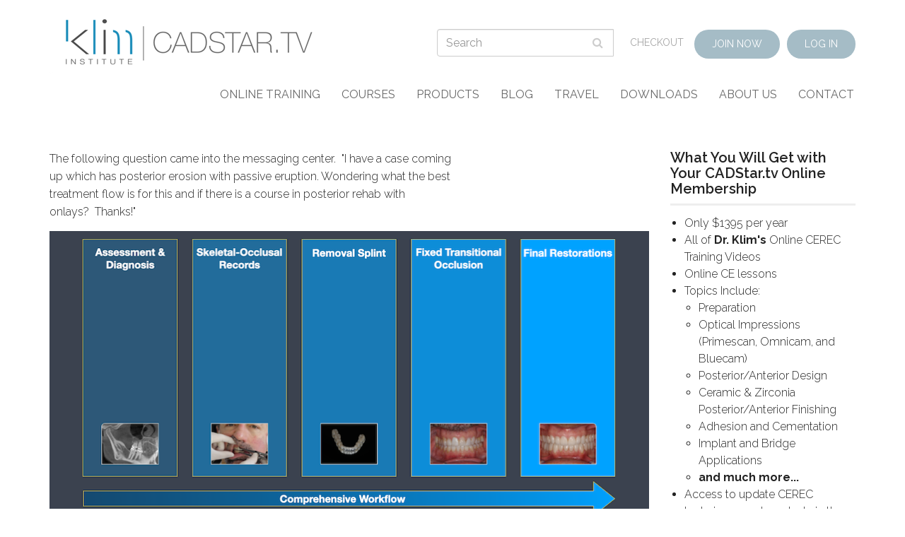

--- FILE ---
content_type: text/html; charset=utf-8
request_url: https://www.cadstar.org/blog/occlusal-erosion-treatment-options
body_size: 8488
content:
<!DOCTYPE html>
<html lang="en" dir="ltr">
<head>
  <link rel="profile" href="http://www.w3.org/1999/xhtml/vocab" />
  <meta charset="utf-8">
  <meta name="viewport" content="width=device-width, initial-scale=1.0">
  <meta http-equiv="Content-Type" content="text/html; charset=utf-8" />
<meta name="description" content="The following question came into the messaging center. &quot;I have a case coming up which has posterior erosion with passive eruption. Wondering what the best treatment flow is for this and if there is a course in posterior rehab with onlays? Thanks!&quot;  Dr. Klim&#039;s response. If the cervical tooth is in good shape, open the bite if the clinical and financial circumstances allow. My" />
<meta name="generator" content="Drupal 7 (https://www.drupal.org)" />
<link rel="canonical" href="https://www.cadstar.org/blog/occlusal-erosion-treatment-options" />
<link rel="shortlink" href="https://www.cadstar.org/node/4423" />
  <title>Occlusal Erosion Treatment Options | CADStar</title>
  <link type="text/css" rel="stylesheet" href="https://www.cadstar.org/sites/default/files/css/css_lQaZfjVpwP_oGNqdtWCSpJT1EMqXdMiU84ekLLxQnc4.css" media="all" />
<link type="text/css" rel="stylesheet" href="https://www.cadstar.org/sites/default/files/css/css_KbrLPMpFPAhgZiSatgcr5mFurR8iOztIMA3twNcmkxY.css" media="all" />
<link type="text/css" rel="stylesheet" href="https://www.cadstar.org/sites/default/files/css/css_p2l4j5WEqwtO19tKTzJVuKWoaybY9AdMXU-4yHydZn4.css" media="all" />
<link type="text/css" rel="stylesheet" href="https://www.cadstar.org/sites/default/files/css/css_-oozY3ZYwfmeMkbOsw7XhVj8IvIvrmp-18VO-7hwxhw.css" media="all" />
    <link href="https://fonts.googleapis.com/css?family=Raleway:200,300,400,500,600,700" rel="stylesheet">
    <link rel="stylesheet" href="https://maxcdn.bootstrapcdn.com/font-awesome/4.7.0/css/font-awesome.min.css">
  <!-- HTML5 element support for IE6-8 -->
  <!--[if lt IE 9]>
    <script src="https://cdn.jsdelivr.net/html5shiv/3.7.3/html5shiv-printshiv.min.js"></script>
  <![endif]-->
  <script src="https://www.cadstar.org/sites/default/files/js/js_n77MogusK6yhvaDCdsjgM0Ow8vDOxw4MsRdu5x7LsBw.js"></script>
<script src="//ajax.googleapis.com/ajax/libs/jquery/2.2.4/jquery.min.js"></script>
<script>window.jQuery || document.write("<script src='/sites/all/modules/jquery_update/replace/jquery/2.2/jquery.min.js'>\x3C/script>")</script>
<script src="https://www.cadstar.org/sites/default/files/js/js_GOikDsJOX04Aww72M-XK1hkq4qiL_1XgGsRdkL0XlDo.js"></script>
<script src="https://www.cadstar.org/sites/default/files/js/js_onbE0n0cQY6KTDQtHO_E27UBymFC-RuqypZZ6Zxez-o.js"></script>
<script src="https://www.cadstar.org/sites/default/files/js/js_Ub9rQpds7_bnx2FgZQjKYMhYCcWNy66QgKA7T-3_KqM.js"></script>
<script src="https://www.googletagmanager.com/gtag/js?id=UA-145313711-1"></script>
<script>window.dataLayer = window.dataLayer || [];function gtag(){dataLayer.push(arguments)};gtag("js", new Date());gtag("set", "developer_id.dMDhkMT", true);gtag("config", "UA-145313711-1", {"groups":"default"});</script>
<script src="https://www.cadstar.org/sites/default/files/js/js_-oEDdwe4XpUqUj4W0KJs96ENaXIrGvjBvIP-WYYBi54.js"></script>
<script src="https://www.cadstar.org/sites/default/files/js/js_hXgGWHQQkV0JzZ-RjQi0SNuOj0jErvFWvvvUqIdPCqM.js"></script>
<script>jQuery.extend(Drupal.settings, {"basePath":"\/","pathPrefix":"","setHasJsCookie":0,"ajaxPageState":{"theme":"gm_bootstrap_subtheme","theme_token":"ex54u-ZNuJiBEWNU-UE0seGOzvK5WMd20GzkU6vx4lA","js":{"sites\/all\/modules\/addthis\/addthis.js":1,"sites\/all\/themes\/bootstrap\/js\/bootstrap.js":1,"public:\/\/google_tag\/google_tag.script.js":1,"\/\/ajax.googleapis.com\/ajax\/libs\/jquery\/2.2.4\/jquery.min.js":1,"0":1,"misc\/jquery-extend-3.4.0.js":1,"misc\/jquery-html-prefilter-3.5.0-backport.js":1,"misc\/jquery.once.js":1,"misc\/drupal.js":1,"sites\/all\/modules\/jquery_update\/js\/jquery_browser.js":1,"misc\/form-single-submit.js":1,"sites\/all\/libraries\/colorbox\/jquery.colorbox-min.js":1,"sites\/all\/modules\/colorbox\/js\/colorbox.js":1,"sites\/all\/modules\/colorbox\/styles\/default\/colorbox_style.js":1,"sites\/all\/modules\/google_analytics\/googleanalytics.js":1,"https:\/\/www.googletagmanager.com\/gtag\/js?id=UA-145313711-1":1,"1":1,"sites\/all\/modules\/extlink\/js\/extlink.js":1,"sites\/default\/themes\/cadstar_subtheme\/assets\/js\/vendor\/bootstrap\/affix.js":1,"sites\/default\/themes\/cadstar_subtheme\/assets\/js\/vendor\/bootstrap\/alert.js":1,"sites\/default\/themes\/cadstar_subtheme\/assets\/js\/vendor\/bootstrap\/button.js":1,"sites\/default\/themes\/cadstar_subtheme\/assets\/js\/vendor\/bootstrap\/carousel.js":1,"sites\/default\/themes\/cadstar_subtheme\/assets\/js\/vendor\/bootstrap\/collapse.js":1,"sites\/default\/themes\/cadstar_subtheme\/assets\/js\/vendor\/bootstrap\/dropdown.js":1,"sites\/default\/themes\/cadstar_subtheme\/assets\/js\/vendor\/bootstrap\/modal.js":1,"sites\/default\/themes\/cadstar_subtheme\/assets\/js\/vendor\/bootstrap\/tooltip.js":1,"sites\/default\/themes\/cadstar_subtheme\/assets\/js\/vendor\/bootstrap\/popover.js":1,"sites\/default\/themes\/cadstar_subtheme\/assets\/js\/vendor\/bootstrap\/scrollspy.js":1,"sites\/default\/themes\/cadstar_subtheme\/assets\/js\/vendor\/bootstrap\/tab.js":1,"sites\/default\/themes\/cadstar_subtheme\/assets\/js\/vendor\/bootstrap\/transition.js":1,"sites\/default\/themes\/cadstar_subtheme\/assets\/js\/vendor\/ofi.min.js":1,"sites\/default\/themes\/cadstar_subtheme\/assets\/js\/main.js":1},"css":{"modules\/system\/system.base.css":1,"sites\/all\/modules\/date\/date_repeat_field\/date_repeat_field.css":1,"modules\/field\/theme\/field.css":1,"sites\/all\/modules\/logintoboggan\/logintoboggan.css":1,"modules\/node\/node.css":1,"sites\/all\/modules\/quiz\/quiz.css":1,"sites\/all\/modules\/ubercart\/uc_order\/uc_order.css":1,"sites\/all\/modules\/ubercart\/uc_product\/uc_product.css":1,"sites\/all\/modules\/ubercart\/uc_store\/uc_store.css":1,"sites\/all\/modules\/calendar\/css\/calendar_multiday.css":1,"sites\/all\/modules\/extlink\/css\/extlink.css":1,"sites\/all\/modules\/views\/css\/views.css":1,"sites\/all\/modules\/media\/modules\/media_wysiwyg\/css\/media_wysiwyg.base.css":1,"sites\/all\/modules\/colorbox\/styles\/default\/colorbox_style.css":1,"sites\/all\/modules\/ctools\/css\/ctools.css":1,"sites\/default\/modules\/gm_course_access\/gm_course_access.css":1,"sites\/default\/themes\/cadstar_subtheme\/assets\/css\/style.css":1}},"colorbox":{"opacity":"0.85","current":"{current} of {total}","previous":"\u00ab Prev","next":"Next \u00bb","close":"Close","maxWidth":"98%","maxHeight":"98%","fixed":true,"mobiledetect":true,"mobiledevicewidth":"480px","file_public_path":"\/sites\/default\/files","specificPagesDefaultValue":"admin*\nimagebrowser*\nimg_assist*\nimce*\nnode\/add\/*\nnode\/*\/edit\nprint\/*\nprintpdf\/*\nsystem\/ajax\nsystem\/ajax\/*"},"better_exposed_filters":{"views":{"blog":{"displays":{"block_1":{"filters":[]}}},"article_archive":{"displays":{"block_1":{"filters":[]}}}}},"googleanalytics":{"account":["UA-145313711-1"],"trackOutbound":1,"trackMailto":1,"trackDownload":1,"trackDownloadExtensions":"7z|aac|arc|arj|asf|asx|avi|bin|csv|doc(x|m)?|dot(x|m)?|exe|flv|gif|gz|gzip|hqx|jar|jpe?g|js|mp(2|3|4|e?g)|mov(ie)?|msi|msp|pdf|phps|png|ppt(x|m)?|pot(x|m)?|pps(x|m)?|ppam|sld(x|m)?|thmx|qtm?|ra(m|r)?|sea|sit|tar|tgz|torrent|txt|wav|wma|wmv|wpd|xls(x|m|b)?|xlt(x|m)|xlam|xml|z|zip","trackColorbox":1},"urlIsAjaxTrusted":{"\/search\/node":true},"addthis":{"async":false,"domready":true,"widget_url":"http:\/\/s7.addthis.com\/js\/300\/addthis_widget.js","addthis_config":{"pubid":"","services_compact":"email,facebook,google_plusone_share,linkedin,twitter,more","services_exclude":"","data_track_clickback":false,"ui_508_compliant":false,"ui_click":false,"ui_cobrand":"","ui_delay":0,"ui_header_background":"","ui_header_color":"","ui_open_windows":false,"ui_use_css":true,"ui_use_addressbook":false,"ui_language":"en"},"addthis_share":{"templates":{"twitter":"{{title}} {{url}} via @AddThis"}}},"extlink":{"extTarget":0,"extClass":0,"extLabel":"(link is external)","extImgClass":0,"extIconPlacement":"append","extSubdomains":1,"extExclude":"","extInclude":"","extCssExclude":"","extCssExplicit":"","extAlert":0,"extAlertText":"This link will take you to an external web site.","mailtoClass":0,"mailtoLabel":"(link sends e-mail)","extUseFontAwesome":false},"bootstrap":{"anchorsFix":"0","anchorsSmoothScrolling":"0","formHasError":1,"popoverEnabled":1,"popoverOptions":{"animation":1,"html":0,"placement":"right","selector":"","trigger":"click","triggerAutoclose":1,"title":"","content":"","delay":0,"container":"body"},"tooltipEnabled":1,"tooltipOptions":{"animation":1,"html":0,"placement":"auto left","selector":"","trigger":"hover focus","delay":0,"container":"body"}}});</script>
	<script id="mcjs">!function(c,h,i,m,p){m=c.createElement(h),p=c.getElementsByTagName(h)[0],m.async=1,m.src=i,p.parentNode.insertBefore(m,p)}(document,"script","https://chimpstatic.com/mcjs-connected/js/users/d2496dfc161cc1b6e5284af79/a58c717c890676db624e54cb2.js");</script>
</head>
<body class="html not-front not-logged-in one-sidebar sidebar-second page-node page-node- page-node-4423 node-type-blog">
  <div id="skip-link">
    <a href="#main-content" class="element-invisible element-focusable">Skip to main content</a>
  </div>
    <div class="region region-page-top">
    <noscript aria-hidden="true"><iframe src="https://www.googletagmanager.com/ns.html?id=GTM-TZ97RP9" height="0" width="0" style="display:none;visibility:hidden"></iframe></noscript>  </div>
  <header id="navbar" role="banner" class="navbar navbar-default ">
    <div class="container">
        <div class="row">
            <div class="col-sm-12">
                <div class="navbar-header">
					<div class="header__top-wrap">
						<a class="logo" href="/"
						   title="Home">
							<img src="https://www.cadstar.org/sites/default/files/cadstar_logo.png" alt="Home"/>
						</a>

						<div class="header-top__items">
                            <form class="search-form clearfix" action="/search/node" method="post" id="search-form" accept-charset="UTF-8"><div><div class="form-wrapper form-group" id="edit-basic"><div class="input-group"><input placeholder="Search" class="form-control form-text" type="text" id="edit-keys" name="keys" value="" size="40" maxlength="255" /><span class="input-group-btn"><button type="submit" class="btn btn-primary">Search</button></span></div><button class="element-invisible btn btn-primary form-submit" type="submit" id="edit-submit" name="op" value="&lt;i class=&quot;fa fa-search&quot;&gt;&lt;/i&gt;"><i class="fa fa-search"></i></button>
</div><input type="hidden" name="form_build_id" value="form-MQoyYVwzq5M_L5C8x5oP6wZPvMMOvBiiqgp_WWPr3Vg" />
<input type="hidden" name="form_id" value="search_form" />
</div></form>
                            <ul class="menu nav navbar-nav secondary"><li class="first leaf"><a href="/cart">Checkout</a></li>
<li class="leaf"><a href="/cart/add/e-p8_q1-membership?destination=cart/checkout" class="menu-item--cta">Join Now</a></li>
<li class="last leaf"><a href="/user/login" class="menu-item--cta">Log In</a></li>
</ul>						</div>

						<button type="button" class="navbar-toggle collapsed" data-toggle="collapse"
								data-target="#navbar-collapse">
							<span class="sr-only">Toggle navigation</span>
							<span class="icon-bar top-bar"></span>
							<span class="icon-bar middle-bar"></span>
							<span class="icon-bar bottom-bar"></span>
						</button>
					</div>
					<div class="header__bottom-wrap">
                        							<div class="navbar-collapse collapse" id="navbar-collapse">
								<nav role="navigation">
                                                                            <ul class="menu nav navbar-nav secondary"><li class="first leaf"><a href="/cart">Checkout</a></li>
<li class="leaf"><a href="/cart/add/e-p8_q1-membership?destination=cart/checkout" class="menu-item--cta">Join Now</a></li>
<li class="last leaf"><a href="/user/login" class="menu-item--cta">Log In</a></li>
</ul>                                    
                                                                            <ul class="menu nav navbar-nav primary-menu"><li class="first expanded dropdown"><a href="" data-target="#" class="dropdown-toggle nolink" data-toggle="dropdown" tabindex="0">Online Training <span class="caret"></span></a><ul class="dropdown-menu"><li class="first collapsed"><a href="/category/chapter/cerec-liftoff">Online CEREC Training</a></li>
<li class="leaf"><a href="/ce-online">Online CE Lessons</a></li>
<li class="leaf"><a href="/message-center">New Content</a></li>
<li class="leaf"><a href="/form/cerec-kick-start-series-complimentary-lessons">Sample Training Videos</a></li>
<li class="last leaf"><a href="/user/login?destination=forums/ask-dr-klim-forum">Ask Dr. Klim Forum</a></li>
</ul></li>
<li class="expanded dropdown"><a href="" data-target="#" class="dropdown-toggle nolink" data-toggle="dropdown" tabindex="0">Courses <span class="caret"></span></a><ul class="dropdown-menu"><li class="first leaf"><a href="/virtual-and-hands-courses">Courses</a></li>
<li class="leaf"><a href="/calendar">Calendar</a></li>
<li class="leaf"><a href="/testimonials">Testimonials</a></li>
<li class="last leaf"><a href="/form/cadstar-one-one-training">CADStar One-on-One Training</a></li>
</ul></li>
<li class="leaf"><a href="/products">Products</a></li>
<li class="leaf"><a href="/blog">Blog</a></li>
<li class="leaf"><a href="/travel">Travel</a></li>
<li class="leaf"><a href="/document-downloads">Downloads</a></li>
<li class="expanded dropdown"><a href="" data-target="#" class="dropdown-toggle nolink" data-toggle="dropdown" tabindex="0">About Us <span class="caret"></span></a><ul class="dropdown-menu"><li class="first leaf"><a href="/about-klim-institutecadstartv">About CADStar</a></li>
<li class="leaf"><a href="/about-james-klim-dds-fagd-aaacd">About Dr. James Klim</a></li>
<li class="last leaf"><a href="/category/chapter/my-cerec-story">My CEREC Story</a></li>
</ul></li>
<li class="last leaf"><a href="/form/contact-us">Contact</a></li>
</ul>                                                                        
                                    <form class="search-form clearfix" action="/search/node" method="post" id="search-form" accept-charset="UTF-8"><div><div class="form-wrapper form-group" id="edit-basic"><div class="input-group"><input placeholder="Search" class="form-control form-text" type="text" id="edit-keys" name="keys" value="" size="40" maxlength="255" /><span class="input-group-btn"><button type="submit" class="btn btn-primary">Search</button></span></div><button class="element-invisible btn btn-primary form-submit" type="submit" id="edit-submit" name="op" value="&lt;i class=&quot;fa fa-search&quot;&gt;&lt;/i&gt;"><i class="fa fa-search"></i></button>
</div><input type="hidden" name="form_build_id" value="form-MQoyYVwzq5M_L5C8x5oP6wZPvMMOvBiiqgp_WWPr3Vg" />
<input type="hidden" name="form_id" value="search_form" />
</div></form>								</nav>
							</div>
                        					</div>
                </div>
            </div>
        </div>
    </div>
</header>

<div class="main-container container">

        
	        <div class="container">
            <div class="row">
                <div class="col-sm-12">
                                    </div>
            </div>
        </div>
	
    <div class="row">

        
		

                <section class="col-md-9">

                                    
            
                                        
            
            
              <div class="region region-content">
    <section id="block-system-main" class="block block-system clearfix">

      
  

	<article id="node-4423" class="node node-blog node-promoted clearfix">

        
        <div class="field field-name-body field-type-text-with-summary field-label-hidden"><div class="field-items"><div class="field-item even"><p>The following question came into the messaging center.  "I have a case coming<br />
	up which has posterior erosion with passive eruption. Wondering what the best<br />
	treatment flow is for this and if there is a course in posterior rehab with<br />
	onlays?  Thanks!"</p>
<div class="media media-element-container media-default">
<div id="file-4401" class="file file-image file-image-png">
<div class="content">
    <img alt="Cadstar education" title="Cadstar Education" height="409" width="850" class="media-element file-default img-responsive" data-delta="1" src="https://www.cadstar.org/sites/default/files/media/screen_shot_2022-06-21_at_3.03.59_pm.png" />  </div>
</div>
</div>
<h2>Dr. Klim's response. </h2>
<div>
<div><span style="caret-color:#000000"><span style="color:#000000"><font color="#000000"><font face="HelveticaNeue"><font>If the cervical tooth is in good shape, open the bite if the clinical and financial circumstances allow. My primary method is finding a comfortable vertical with a removable appliance and then moving into a fixed transition bite with milled composite onlays to enable the patient to adapt and let the bite settle. Work out the occlusion nuances in the traditional bite, and then restore in section with e.max onlays to never lose the bite. This has been my best pathway for restoring this type of case. You will find information on this workflow in the comprehensive online channel and in my comprehensive live class"</font></font></font></span></span></div>
<div> </div>
<div><a href="https://www.cadstar.org/video/comprehensive-diagnosis-overview"><strong><font color="#000000" face="HelveticaNeue"><span style="caret-color: rgb(0, 0, 0);">Video Link for increasing vertical overview</span></font></strong></a></div>
<div> </div>
<div>
<div class="media media-element-container media-default">
<div id="file-4402" class="file file-image file-image-png">
<div class="content">
    <img height="478" width="850" class="media-element file-default img-responsive" data-delta="2" src="https://www.cadstar.org/sites/default/files/media/screen_shot_2022-06-21_at_3.33.15_pm.png" alt="" />  </div>
</div>
</div>
</div>
<div>
<div class="media media-element-container media-default">
<div id="file-4403" class="file file-image file-image-png">
<div class="content">
    <img alt="e.max onlays" title="e.max Onlays to increase Vertical Dimension" height="479" width="850" class="media-element file-default img-responsive" data-delta="3" src="https://www.cadstar.org/sites/default/files/media/screen_shot_2022-06-21_at_3.31.53_pm.png" />  </div>
</div>
</div>
</div>
<div> </div>
<div>Facebook Live Video Link on opening bite workflow overview. <a href="https://bit.ly/3sei655">https://bit.ly/3sei655</a></div>
<div> </div>
</div>
</div></div></div>
        
		<div class="field field-name-field-share field-type-addthis field-label-hidden"><div class="field-items"><div class="field-item even"><div class="addthis_toolbox addthis_default_style addthis_32x32_style " addthis:title="Occlusal Erosion Treatment Options - CADStar" addthis:url="https://www.cadstar.org/blog/occlusal-erosion-treatment-options"><a href="http://www.addthis.com/bookmark.php?v=300" class="addthis_button_facebook"></a>
<a href="http://www.addthis.com/bookmark.php?v=300" class="addthis_button_twitter"></a>
<a href="http://www.addthis.com/bookmark.php?v=300" class="addthis_button_linkedin"></a>
<a href="http://www.addthis.com/bookmark.php?v=300" class="addthis_button_google_plusone_share"></a>
<a href="http://www.addthis.com/bookmark.php?v=300" class="addthis_button_email"></a>
<a href="http://www.addthis.com/bookmark.php?v=300" class="addthis_button_compact"></a>
</div>
</div></div></div>
        			<div class="blog__categories">
                <strong>Categories:</strong> <div class="field field-name-taxonomy-vocabulary-4 field-type-taxonomy-term-reference field-label-hidden"><div class="field-items"><div class="field-item even"><a href="/category/blog/cerec-case-review">CEREC Case Review</a>, <a href="/category/blog/clinical-techniques">Clinical Techniques</a></div></div></div>			</div>
        

        			<footer>
                                <ul class="links list-inline"><li class="comment_forbidden first last"><span><a href="/user/login?destination=node/4423%23comment-form">Log in</a> or <a href="/user/register?destination=node/4423%23comment-form">register</a> to post comments</span></li>
</ul>			</footer>
                	</article>
</section>
  </div>

        </section>

                    <aside class="col-md-3" role="complementary">
                  <div class="region region-sidebar-second">
    <section id="block-block-3" class="block block-block clearfix">

        <h2 class="block-title">What You Will Get with Your CADStar.tv Online Membership</h2>
    
  <ul>
<li>Only $1395 per year</li>
<li>All of <strong>Dr. Klim's</strong> Online CEREC Training Videos</li>
<li>Online CE lessons</li>
<li>Topics Include:
<ul>
<li>Preparation</li>
<li>Optical Impressions (Primescan, Omnicam, and Bluecam)</li>
<li>Posterior/Anterior Design</li>
<li>Ceramic &amp; Zirconia Posterior/Anterior Finishing </li>
<li>Adhesion and Cementation</li>
<li>Implant and Bridge Applications</li>
<li><strong>and much more...</strong></li>
</ul>
</li>
<li>Access to update CEREC techniques and products in the <em>CADStar Message Center</em></li>
</ul>
<p><a class="btn btn-info" href="/cart/add/e-p8_q1-membership?destination=cart/checkout">Register</a></p>

</section>
<section id="block-block-20" class="block block-block clearfix">

        <h2 class="block-title">Connect</h2>
    
  <div class="social-icons social-icons--sidebar">
	<a href="https://www.facebook.com/cadstar.org/" target="_blank">
		<i class="fa fa-facebook" aria-hidden="true"></i>
	</a>
	<a href="https://www.instagram.com/drklim_cadstar/" target="_blank">
		<i class="fa fa-instagram" aria-hidden="true"></i>
	</a>
	<a href="https://twitter.com/DrJamesKlim" target="_blank">
		<i class="fa fa-twitter" aria-hidden="true"></i>
	</a>
	<a href="https://www.youtube.com/user/KlimDDS" target="_blank">
		<i class="fa fa-youtube" aria-hidden="true"></i>
	</a>
	<a href="https://www.linkedin.com/in/james-klim-dds-fagd-aaacd-59499228/" target="_blank">
		<i class="fa fa-linkedin" aria-hidden="true"></i>
	</a>
</div>
</section>
<section id="block-views-blog-block-1" class="block block-views clearfix">

        <h2 class="block-title">Latest Blog</h2>
    
  <div class="view view-blog view-id-blog view-display-id-block_1 view-dom-id-a89de308a8aabb3536e2ffefa6afff0f">
        
  
  
      <div class="view-content">
      <div class="item-list">    <ul>          <li class="views-row views-row-1 views-row-odd views-row-first">  
  <div class="views-field views-field-field-featured-image">        <div class="field-content"><a href="/blog/lasted-videos-posted-cadcamdoctorcom"><img class="img-responsive" src="https://www.cadstar.org/sites/default/files/styles/medium/public/screenshot_2025-12-01_at_11.22.20_am.png?itok=YL75z9Fd" width="220" height="210" alt="New videos posted Dec 2025" title="New videos posted Dec 2025 " /></a></div>  </div>  
  <div class="views-field views-field-title">        <span class="field-content"><a href="/blog/lasted-videos-posted-cadcamdoctorcom">Lasted Videos Posted to CADCAMDoctor.com </a></span>  </div></li>
          <li class="views-row views-row-2 views-row-even">  
  <div class="views-field views-field-field-featured-image">        <div class="field-content"><a href="/blog/new-videos-posted"><img class="img-responsive" src="https://www.cadstar.org/sites/default/files/styles/medium/public/screenshot_2025-08-04_at_10.21.19_am_0.png?itok=CVKQZ8t-" width="220" height="129" alt="New Videos Posted on veneer techniques on cadcamdoctor.com " title="New Videos Posted on veneer techniques on cadcamdoctor.com " /></a></div>  </div>  
  <div class="views-field views-field-title">        <span class="field-content"><a href="/blog/new-videos-posted">New Videos Posted</a></span>  </div></li>
          <li class="views-row views-row-3 views-row-odd">  
  <div class="views-field views-field-field-featured-image">        <div class="field-content"><a href="/blog/we-are-upgrading-website-new-platform-cadcamdoctorcom"><img class="img-responsive" src="https://www.cadstar.org/sites/default/files/styles/medium/public/screenshot_2025-07-08_at_8.36.44_pm.png?itok=rIgb6Fh3" width="220" height="125" alt="" /></a></div>  </div>  
  <div class="views-field views-field-title">        <span class="field-content"><a href="/blog/we-are-upgrading-website-new-platform-cadcamdoctorcom">We are upgrading this website to a new platform at cadcamdoctor.com</a></span>  </div></li>
          <li class="views-row views-row-4 views-row-even">  
  <div class="views-field views-field-field-featured-image">        <div class="field-content"><a href="/blog/transform-your-dental-practice-culture-winning-strategies"><img class="img-responsive" src="https://www.cadstar.org/sites/default/files/styles/medium/public/template_online_templates.001.jpeg?itok=soyTc84y" width="220" height="124" alt="Klim Institute" title="Klim Institute" /></a></div>  </div>  
  <div class="views-field views-field-title">        <span class="field-content"><a href="/blog/transform-your-dental-practice-culture-winning-strategies">Transform Your Dental Practice Culture with Winning Strategies</a></span>  </div></li>
          <li class="views-row views-row-5 views-row-odd views-row-last">  
  <div class="views-field views-field-field-featured-image">        <div class="field-content"><a href="/blog/grow-your-dental-practice-beyond-insurance-limits"><img class="img-responsive" src="https://www.cadstar.org/sites/default/files/styles/medium/public/screenshot_2025-05-01_at_8.52.56_pm.png?itok=wasPjFdU" width="220" height="124" alt="Klim Institute" title="Klim Institute" /></a></div>  </div>  
  <div class="views-field views-field-title">        <span class="field-content"><a href="/blog/grow-your-dental-practice-beyond-insurance-limits">Grow Your Dental Practice Beyond Insurance Limits</a></span>  </div></li>
      </ul></div>    </div>
  
  
  
      
<div class="more-link">
  <a href="/blog">
    more blog posts  </a>
</div>
  
  
  
</div>
</section>
<section id="block-menu-block-10" class="block block-menu-block clearfix">

        <h2 class="block-title">Blog Categories</h2>
    
  <div class="menu-block-wrapper menu-block-10 menu-name-menu-blog-categories parent-mlid-0 menu-level-1">
  <ul class="menu nav"><li class="first leaf menu-mlid-12582"><a href="/category/blog/cadcam-technology" title="CAD/CAM Technology">CAD/CAM Technology</a></li>
<li class="leaf menu-mlid-12583"><a href="/category/blog/cadstar-happenings" title="CADStar Happenings">CADStar Happenings</a></li>
<li class="leaf menu-mlid-12584"><a href="/category/blog/cadstar-radio" title="CADStar Radio">CADStar Radio</a></li>
<li class="leaf menu-mlid-12586"><a href="/category/blog/cerec-case-review" title="CEREC Case Review">CEREC Case Review</a></li>
<li class="leaf menu-mlid-12587"><a href="/category/blog/cerec-software" title="CEREC Software">CEREC Software</a></li>
<li class="leaf menu-mlid-12588"><a href="/category/blog/cerec-software-news" title="CEREC Software News">CEREC Software News</a></li>
<li class="leaf menu-mlid-12589"><a href="/category/blog/clinical-techniques" title="Clinical Techniques">Clinical Techniques</a></li>
<li class="leaf menu-mlid-12590"><a href="/category/blog/dr-klims-travels" title="Dr. Klim&#039;s Travels">Dr. Klim&#039;s Travels</a></li>
<li class="leaf menu-mlid-12591"><a href="/category/blog/hands-workshops" title="Hands-on Workshops">Hands-on Workshops</a></li>
<li class="leaf menu-mlid-12592"><a href="/category/blog/health" title="Health">Health</a></li>
<li class="leaf menu-mlid-12593"><a href="/category/blog/marketing" title="Marketing">Marketing</a></li>
<li class="leaf menu-mlid-12594"><a href="/category/blog/products" title="Products">Products</a></li>
<li class="leaf menu-mlid-12595"><a href="/category/blog/support-cerec-products" title="Support CEREC Products">Support CEREC Products</a></li>
<li class="last leaf menu-mlid-12585"><a href="/category/blog/cadstartv-video" title="cadstar.tv Video">cadstar.tv Video</a></li>
</ul></div>

</section>
<section id="block-views-article-archive-block-1" class="block block-views clearfix">

        <h2 class="block-title">Blog Archive</h2>
    
  <div class="view view-article-archive view-id-article_archive view-display-id-block_1 view-dom-id-dff879774f75a068b5d0474bf814b742">
        
  
  
      <div class="view-content">
      <div class="item-list">
  <ul class="views-summary">
      <li><a href="/blog-archive/202512">December 2025</a>
              (1)
          </li>
      <li><a href="/blog-archive/202508">August 2025</a>
              (1)
          </li>
      <li><a href="/blog-archive/202507">July 2025</a>
              (1)
          </li>
      <li><a href="/blog-archive/202505">May 2025</a>
              (2)
          </li>
      <li><a href="/blog-archive/202504">April 2025</a>
              (1)
          </li>
      <li><a href="/blog-archive/202501">January 2025</a>
              (2)
          </li>
      <li><a href="/blog-archive/202410">October 2024</a>
              (1)
          </li>
      <li><a href="/blog-archive/202409">September 2024</a>
              (2)
          </li>
      <li><a href="/blog-archive/202406">June 2024</a>
              (2)
          </li>
      <li><a href="/blog-archive/202404">April 2024</a>
              (2)
          </li>
      <li><a href="/blog-archive/202403">March 2024</a>
              (4)
          </li>
      <li><a href="/blog-archive/202402">February 2024</a>
              (2)
          </li>
    </ul>
</div>
    </div>
  
  
  
      
<div class="more-link">
  <a href="/blog-archive">
    more blog posts  </a>
</div>
  
  
  
</div>
</section>
  </div>
            </aside>  <!-- /#sidebar-second -->
        
    </div>
</div>


    <footer class="footer">
                    <div class="footer-wrap">
                <div class="container">
                      <div class="region region-footer">
    <section id="block-menu-block-6" class="block block-menu-block clearfix">

        <h2 class="block-title">Online Training</h2>
    
  <div class="menu-block-wrapper menu-block-6 menu-name-main-menu parent-mlid-3041 menu-level-1">
  <ul class="menu nav"><li class="first leaf has-children menu-mlid-1448"><a href="/category/chapter/cerec-liftoff">Online CEREC Training</a></li>
<li class="leaf menu-mlid-17917"><a href="/ce-online">Online CE Lessons</a></li>
<li class="leaf menu-mlid-1367"><a href="/message-center">New Content</a></li>
<li class="leaf menu-mlid-2308"><a href="/form/cerec-kick-start-series-complimentary-lessons">Sample Training Videos</a></li>
<li class="last leaf menu-mlid-12693"><a href="/user/login?destination=forums/ask-dr-klim-forum">Ask Dr. Klim Forum</a></li>
</ul></div>

</section>
<section id="block-menu-block-7" class="block block-menu-block clearfix">

        <h2 class="block-title">Courses</h2>
    
  <div class="menu-block-wrapper menu-block-7 menu-name-main-menu parent-mlid-3042 menu-level-1">
  <ul class="menu nav"><li class="first leaf menu-mlid-2755"><a href="/virtual-and-hands-courses">Courses</a></li>
<li class="leaf menu-mlid-4481"><a href="/calendar">Calendar</a></li>
<li class="leaf menu-mlid-12576"><a href="/testimonials">Testimonials</a></li>
<li class="last leaf menu-mlid-1593"><a href="/form/cadstar-one-one-training">CADStar One-on-One Training</a></li>
</ul></div>

</section>
<section id="block-block-19" class="block block-block clearfix">

        <h2 class="block-title">Connect With Us</h2>
    
  <div class="social-icons social-icons--footer">
	<a href="https://www.facebook.com/cadstar.org/" target="_blank">
		<i class="fa fa-facebook" aria-hidden="true"></i>
	</a>
	<a href="https://www.instagram.com/drklim_cadstar/" target="_blank">
		<i class="fa fa-instagram" aria-hidden="true"></i>
	</a>
	<a href="https://twitter.com/DrJamesKlim" target="_blank">
		<i class="fa fa-twitter" aria-hidden="true"></i>
	</a>
	<a href="https://www.youtube.com/user/KlimDDS" target="_blank">
		<i class="fa fa-youtube" aria-hidden="true"></i>
	</a>
	<a href="https://www.linkedin.com/in/james-klim-dds-fagd-aaacd-59499228/" target="_blank">
		<i class="fa fa-linkedin" aria-hidden="true"></i>
	</a>
</div>
</section>
  </div>
                </div>
            </div>
                            <div class="footer-wrap--credits">
                <div class="container">
                      <div class="region region-footer-credits">
    <section id="block-block-18" class="block block-block clearfix">

      
  <div class="pull-left">
    <span>© CADStar.tv  -  All Rights Reserved.</span>
</div>
<div class="pull-right">
    <a href="http://hmfusion.com/">San Diego Web Design </a>
    <span>by HM Fusion</span>
</div>
</section>
  </div>
                </div>
            </div>
            </footer>
  <script src="https://www.cadstar.org/sites/default/files/js/js_MLVgtzZ1ORq9krYqkeOsRay6ou_T-0QZytivuM9tTT8.js"></script>
<script src="https://www.cadstar.org/sites/default/files/js/js_MRdvkC2u4oGsp5wVxBG1pGV5NrCPW3mssHxIn6G9tGE.js"></script>
</body>
</html>
